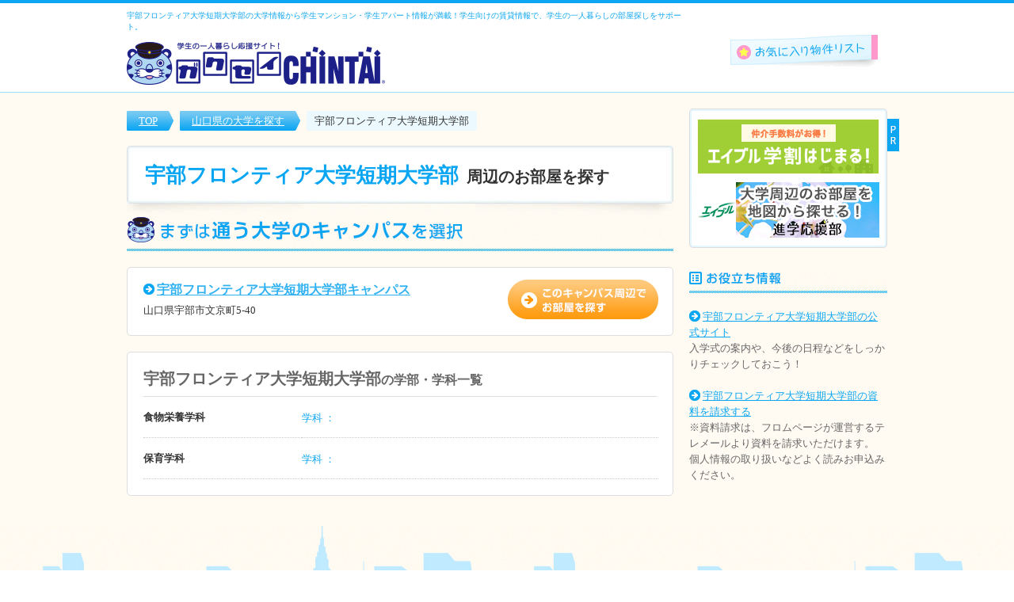

--- FILE ---
content_type: text/html; charset=UTF-8
request_url: https://gakusei.chintai.net/1352/
body_size: 4549
content:

<!DOCTYPE html>
<!--[if lt IE 7]> <html class="ie6" lang="ja"> <![endif]-->
<!--[if IE 7]> <html class="ie7" lang="ja"> <![endif]-->
<!--[if IE 8]> <html class="ie8" lang="ja"> <![endif]-->
<!--[if gt IE 8]><!-->
<html lang="ja">
<!--<![endif]-->
<head>
<meta charset="utf-8">
<meta http-equiv="X-UA-Compatible" content="IE=edge,chrome=1">
	<title>宇部フロンティア大学短期大学部周辺のお部屋探し｜【ガクセイCHINTAI】学生向け賃貸マンション・アパート情報</title>
<meta name="Description" content="宇部フロンティア大学短期大学部周辺の一人暮らしに最適な賃貸マンション・アパート情報でお部屋探し。学生向けの大学情報から、大学・専門学校周辺の賃貸マンション・アパート情報で学生の一人暮らしを応援するガクセイCHINTAI。" />
<meta name="Keywords" content="宇部フロンティア大学短期大学部,学生,賃貸,マンション,アパート,一人暮らし,部屋探し,大学,専門学校,受験,入試,オープンキャンパス,ガクセイCHINTAI" />
<meta http-equiv="Content-Style-Type" content="text/css" />
<meta http-equiv="Content-Script-Type" content="text/javascript" />
<link rel="icon" href="/favicon.ico" type="image/x-icon" />
<link rel="Shortcut Icon" type="image/x-icon" href="/favicon.ico" />
<link rel="alternate" media="handheld" href="/mobile/" />
<link href="/format/css/base.css" rel="stylesheet" type="text/css" media="all,screen" />


<script type="text/javascript" src="/format/script/import.js"></script>
<script type="text/javascript" src="/format/script/jquery.cookie.js"></script>
<script type="text/javascript" src="/format/script/gcsp_mode_check.js"></script>

</head>
<body>
<!-- 20140403 GTM -->
<!-- Google Tag Manager -->
<noscript><iframe src="//www.googletagmanager.com/ns.html?id=GTM-MM345W"
height="0" width="0" style="display:none;visibility:hidden"></iframe></noscript>
<script>(function(w,d,s,l,i){w[l]=w[l]||[];w[l].push({'gtm.start':
new Date().getTime(),event:'gtm.js'});var f=d.getElementsByTagName(s)[0],
j=d.createElement(s),dl=l!='dataLayer'?'&l='+l:'';j.async=true;j.src=
'//www.googletagmanager.com/gtm.js?id='+i+dl;f.parentNode.insertBefore(j,f);
})(window,document,'script','dataLayer','GTM-MM345W');</script>
<!-- End Google Tag Manager --><!-- //20140403 GTM -->
<a name="pagetop" id="pagetop"></a>
<div id="wrapper">
<div id="header">
<div class="boxInner clfix">
	<div id="siteID">
<h1>宇部フロンティア大学短期大学部の大学情報から学生マンション・学生アパート情報が満載！学生向けの賃貸情報で、学生の一人暮らしの部屋探しをサポート。</h1>
	<div id="hlogo"><a href="/"><img src="/format/images/header_logo.gif" alt="学生の一人暮らし応援サイト！「ガクセイCHINTAI」" width="326" height="54" /></a></div>
</div>
	<div id="siteUtility"><a target="_blank" href="http://www.chintai.net/favorite/" id="siteUlist">お気に入り物件リスト</a></div>
</div>	
</div>	<div id="container" class="clfix">
		<div id="content">

		<div id="topicPath">
			<ol>
				<li><a href="/">TOP</a></li>
				<li><a href="/area/yamaguchi/">山口県の大学を探す</a></li>
				<li class="here"><a href="/1352/">宇部フロンティア大学短期大学部</a></li>
			</ol>
		</div>

		<div class="hLv1 titSchool"><h1><span>宇部フロンティア大学短期大学部</span>周辺のお部屋を探す</h1></div>
		<h2 class="mt0"><img src="/images/search/tit_campus.jpg" width="690" height="43" alt="まずは通う大学のキャンパスを選択" /></h2>
		<div class="sectionContent">
			<table border="0" cellpadding="0" cellspacing="0" class="bdList">

				<tr class="first">
					<td><div class="fright frobject"><a href="/1352/1471/" class="linkImg"><img src="/images/search/btn_nearcampus.jpg" width="190" height="50" alt="このキャンパス周辺でお部屋を探す" /></a></div>
						<p><a href="/1352/1471/" class="icoLink">宇部フロンティア大学短期大学部キャンパス</a></p>
						<p>山口県宇部市文京町5-40</p>
					</td>
				</tr>
			</table>
		</div>




	<div class="sectionContent">
		<h3 class="titRelation">宇部フロンティア大学短期大学部<span class="f16">の学部・学科一覧</span></h3>
		<table border="0" cellpadding="0" cellspacing="0" class="bdList-s">
			<tr>
				<th><p>食物栄養学科</p></th>
				<td><dl class="listBelong">
					<dt>学科 ： </dt>
					<dd>
						<ul>
								<li>　</li>

							</ul>
					</dd>
				</dl></td>
			</tr>
			<tr>
				<th><p>保育学科</p></th>
				<td><dl class="listBelong">
					<dt>学科 ： </dt>
					<dd>
						<ul>
								<li>　</li>

							</ul>
					</dd>
				</dl></td>
			</tr>
		</table>
	</div>


		</div>
		<div id="side">
<!--**************** バナーエリア ****************-->
	<div class="sideBoxPart"><div class="sideBoxPartInner">
		<div class="tagPr">PR</div>
		<div class="recBnr">

<!-- 2015.03.24～ -->
<!--	<div class="bnrs">
<a href="http://www.tku.co.jp/web/pgm_info/wakatto" id="salesBanner" alt="テレビ熊本" class="salesBanner" data-img-url="tku_20150401" target="_blank">
<img src="/sales_banner/201504/tku_20150401.gif" width="230" height="70"></a></div>-->

<!-- <div class="bnrs">
<a href="http://www.tku.co.jp/web/pgm_info/wakatto" id="salesBanner" alt="テレビ熊本" class="salesBanner" data-img-url="tku_20160329" target="_blank">
<img src="/sales_banner/201603/tku_20160329.gif" width="230" height="70"></a></div> -->






<div class="bnrs">
<a href="http://www.able.co.jp/campaign/gakuwari/" id="salesBanner" alt="エイブル学割" class="salesBanner" data-img-url="gakuwari" target="_blank">
<img src="/sales_banner/201701/gakuwari.png" width="230" height="70"></a></div>

<div class="bnrs">
<a href="https://shingaku.able.co.jp/?=gakuchin" id="salesBanner" alt="通学しやすいお部屋を地図から探せる「エイブル進学応援部」" class="salesBanner" data-img-url="singaku" target="_blank">
<img src="/sales_banner/201802/singaku.png" width="230" height="70"></a></div>

			
			




			<!-- a href="http://www.asahi.com/ad/clients/campusasahicom/" target="_blank"><img src="/common/images/recommend/bnr_cac.gif" alt="" width="230" height="70" /></a -->
		</div>
	</div></div>
<!--**************** //バナーエリア ****************-->

<!--**************** お役立ち情報 ****************-->
			<div class="sideSection">
				<h2><img src="/format/images/side/sid_tit_useful.gif" width="250" height="27" alt="お役立ち情報" /></h2>

<!--**************** //お役立ち情報 ****************-->
<!--**************** 大学ホームページ ****************-->
		<div class="sideSection mt20">
			<dl>
				<dt><a class="icoLink" href="http://www.ube-c.ac.jp/" target="_blank">宇部フロンティア大学短期大学部の公式サイト</a></dt>
				<dd>入学式の案内や、今後の日程などをしっかりチェックしておこう！</dd>
			</dl>
		</div>
<!--**************** //大学ホームページ ****************-->
<!--**************** 資料請求 ****************-->
		<div class="sideSection mt20">
			<dl>
				<dt><a class="icoLink" href="http://telemail.jp/?des=h90013&btc=1033825&gsn=9201787" target="_blank">宇部フロンティア大学短期大学部の資料を請求する</a></dt>
				<dd>※資料請求は、フロムページが運営するテレメールより資料を請求いただけます。<br />個人情報の取り扱いなどよく読みお申込みください。</dd>
			</dl>
		</div>
<!--**************** //資料請求 ****************-->

		</div>



		</div><!-- //side -->

	</div><!-- //container -->
</div>
<div id="footer">
<div class="boxInner pagetop"><a href="#pagetop">ページトップへ</a></div>
<div id="areaInfo">
<div class="boxInner">
	<div id="areaList">
<ul><li><a href="/area/hokkaido/">北海道</a></li><li><a href="/area/aomori/">青森</a></li><li><a href="/area/iwate/">岩手</a></li><li><a href="/area/miyagi/">宮城</a></li><li><a href="/area/akita/">秋田</a></li><li><a href="/area/yamagata/">山形</a></li><li><a href="/area/fukushima/">福島</a></li><li><a href="/area/ibaragi/">茨城</a></li><li><a href="/area/tochigi/">栃木</a></li><li><a href="/area/gunma/">群馬</a></li><li><a href="/area/saitama/">埼玉</a></li><li><a href="/area/chiba/">千葉</a></li><li><a href="/area/tokyo/">東京</a></li><li><a href="/area/kanagawa/">神奈川</a></li><li><a href="/area/niigata/">新潟</a></li><li><a href="/area/toyama/">富山</a></li><li><a href="/area/ishikawa/">石川</a></li><li><a href="/area/fukui/">福井</a></li><li><a href="/area/yamanashi/">山梨</a></li><li><a href="/area/nagano/">長野</a></li><li><a href="/area/gifu/">岐阜</a></li><li><a href="/area/sizuoka/">静岡</a></li><li><a href="/area/aichi/">愛知</a></li><li><a href="/area/mie/">三重</a></li><li><a href="/area/shiga/">滋賀</a></li><li><a href="/area/kyoto/">京都</a></li><li><a href="/area/osaka/">大阪</a></li><li><a href="/area/hyogo/">兵庫</a></li><li><a href="/area/nara/">奈良</a></li><li><a href="/area/wakayama/">和歌山</a></li><li><a href="/area/tottori/">鳥取</a></li><li><a href="/area/simane/">島根</a></li><li><a href="/area/okayama/">岡山</a></li><li><a href="/area/hiroshima/">広島</a></li><li><a href="/area/yamaguchi/">山口</a></li><li><a href="/area/tokushima/">徳島</a></li><li><a href="/area/kagawa/">香川</a></li><li><a href="/area/ehime/">愛媛</a></li><li><a href="/area/kouchi/">高知</a></li><li><a href="/area/fukuoka/">福岡</a></li><li><a href="/area/saga/">佐賀</a></li><li><a href="/area/nagasaki/">長崎</a></li><li><a href="/area/kumamoto/">熊本</a></li><li><a href="/area/ooita/">大分</a></li><li><a href="/area/miyazaki/">宮崎</a></li><li><a href="/area/kagoshima/">鹿児島</a></li><li class="end"><a href="/area/okinawa/">沖縄</a></li>
</ul>
<p>宇部フロンティア大学短期大学部の大学入試・大学受験を控えた学生が気になる大学情報。宇部フロンティア大学短期大学部周辺のひとり暮らしに最適な、賃貸マンション・アパートなど学生向け賃貸のお部屋探し情報を掲載。大学情報や大学近くの賃貸情報サイトなら、学生の一人暮らしを応援するガクセイCHINTAI。</p>
</div>

	</div>
</div>
<div id="siteInfo" class="clfix">
<div class="boxInner clfix">
<ul id="navSiteguide" class="clfix"><li><a href="/">学生賃貸情報 ガクセイCHINTAI</a></li><li><a href="/sitemap/">サイトマップ</a></li><li><a href="/site_info/">リンクについて</a></li><li><a href="https://www.chintai.net/site_info/privacy/" target="_blank">個人情報保護について</a></li>
<li class="end"><a href="http://www.chintai.jp/" target="_blank">会社案内</a></li>
</ul>
<div id="fPR">
<ul class="mkFlat">
  <li>CHINTAI ： <a href="https://www.chintai.net/" target="_blank">賃貸・不動産情報サイト「CHINTAIネット」</a></li>
  <li><a href="https://woman.chintai/" target="_blank">女性向けのお部屋探し「Woman.CHINTAI」</a></li>
  <li class="end"><a href="https://kaigai.chintai.net/" target="_blank">海外の賃貸・不動産情報サイト「海外CHINTAI」</a><br /></li>
</ul>
<ul class="mkFlat pad-left">
  <li class="end"><a href="https://fudosearch.chintai.net/" target="_blank">不動産屋さん比較サイト「ふどサーチ」</a><br /></li>
</ul>
<ul class="mkFlat">
  <li>エイブル ： <a href="https://shingaku.able.co.jp/?=gakuchin" target="_blank">通学しやすいお部屋を地図から探せる「エイブル進学応援部」 </a><!-- br / --></li>
  <li class="end"><a href="https://offer.able.co.jp/oshieteagent/" target="_blank">教えてAGENT｜お部屋探しのプロがお届けするコラムサイト</a></li>
</ul>
<ul class="mkFlat">
  <li class="end">エーシーサービス ： <a href="http://www.acservice.co.jp/" target="_blank">保険代理業</a></li>
</ul>
<p class="textlinks"><a href="/">学生向けの賃貸マンション・アパートなどのお部屋探し情報満載！学生の一人暮らし応援サイトはガクセイCHINTAI</a><br />
【PR】<a href="https://www.able.co.jp/" target="_blank">不動産・賃貸住宅情報は、賃貸マンション・賃貸アパートなどの賃貸物件を扱う、お部屋探しのエイブル</a></p>
</div>
	<div id="flogo"><p><a href="https://www.chintai.net/" target="_blank"><img src="/format/images/footer_logo.gif" alt="賃貸マンション・賃貸アパートなど不動産賃貸はCHINTAI" width="72" height="36" /></a>
<a href="https://www.chintai.net/" target="_blank">全国の不動産賃貸の物件情報ならCHINTAI</a></p>
	</div>
<address class="copyright"><img src="/format/images/for_foot_copyright.gif" alt="(C)CHINTAI Corporation All rights reserved." width="260" height="12" class="alphafilter" />
</address>
</div>
</div>
</div>
<div class="ci-ap-section">
<a href="http://www.able-partners.co.jp/" target="_blank"><img width="236" height="10" alt="ABLE & PARTNERS" src="//www.chintai.net/common2/images/frame/ci_ap_01.gif" /></a>
<!--/ci-ap-section--></div>



<!-- 20140403 YTM -->
<script type="text/javascript">
  (function () {
    var tagjs = document.createElement("script");
    var s = document.getElementsByTagName("script")[0];
    tagjs.async = true;
    tagjs.src = "//s.yjtag.jp/tag.js#site=7ignwFx";
    s.parentNode.insertBefore(tagjs, s);
  }());
</script>
<noscript>
  <iframe src="//s.thebrighttag.com/iframe?c=7ignwFx" width="1" height="1" frameborder="0" scrolling="no" marginheight="0" marginwidth="0"></iframe>
</noscript>
<!-- //20140403 YTM -->



</body>
</html>


--- FILE ---
content_type: text/css
request_url: https://gakusei.chintai.net/format/css/base.css
body_size: 730
content:
@charset "utf-8";

/*=========================================================
	[ base.css ]
	content page base design
	date - creation:2013-01-21 // update:2013-01-21
=========================================================*/

/*=========================================================
	index
		1. content
=========================================================*/

/* for all */
@import "reset.css";
@import "layout.css";
/* for navigation */
@import "nav_common.css";
@import "nav_global.css";
@import "nav_local.css";
/* for module */
@import "m_heading.css";
@import "m_text.css";
@import "m_box.css";
@import "m_list.css";
@import "m_table.css";

/* 1. content
=========================================================*/


--- FILE ---
content_type: text/css
request_url: https://gakusei.chintai.net/format/css/reset.css
body_size: 1578
content:
@charset "utf-8";

/*=========================================================
	[ reset.css ]
	date - creation:2013-01-21 // update:2013-01-21
=========================================================*/

/*=========================================================
	index
		1. browser style reset
		2. element style
		3. clear class
=========================================================*/

/* 1. browser style reset
=========================================================*/
html, body, div,  h1, h2, h3, h4, h5, h6, p, pre,  table, caption,  dl, dt, dd, ul, ol, li,  fieldset, form, label, legend {
	margin:0;
	padding:0;
	font-size:100%;
}
table, tr, th, td {
	border-collapse:collapse;
	border-spacing:0;
}
a{outline:none;}

/* 2. element style
=========================================================*/

strong {
	font-weight:bold;
}
a img{
	border-style:none;
}
img{
	vertical-align:middle;
	border:0;
}

/* 3. clear & reset class
=========================================================*/
/* Float containers fix:
 http://www.csscreator.com/attributes/containedfloat.php */

.clfix:after {
	content:".";
	display:block;
	visibility:hidden;
	clear:both;
	height:0;
}
.clfix {
	display:inline-block;
}

/* Hides from IE-mac \*/
* html .clfix{
	height:1%;
}
.clfix{
	display:block;
}

/* End hide from IE-mac */
.clr{
	clear:both !important;
}
#container .first {
	margin-top:0 !important;
}
.hide {
	display:none !important;
}
.fend {
	float:none !important;
}
hr {
	visibility:hidden;
	clear:both;
}
br.fclr, br.clr {
	clear:both;
	font-size:1px;
	line-height:1px;
}


--- FILE ---
content_type: text/css
request_url: https://gakusei.chintai.net/format/css/layout.css
body_size: 2284
content:
@charset "utf-8";

/*=========================================================
	[ layout.css ]
	date - creation:2013-01-21 // update:2013-01-28
=========================================================*/

/*=========================================================
	index
		1. Page format
		2. header
		3. contents
		4. footer
=========================================================*/

/* 1. Page format
=========================================================*/
html{
	font-size:62.5%;
}
body{
	margin:0;
	padding:0;
	font-size:13px;
/*	font-size:1.3rem;*/
	font-family:"ＭＳ Ｐゴシック", Osaka, "ヒラギノ角ゴ Pro W3", "Hiragino Kaku Gothic Pro", san-self;
	color:#333333;
}
#wrapper{
	position:relative;
	width:100%;
	padding-bottom:60px;
	background:#FFFBF2 url(/format/images/for_footer.gif) no-repeat bottom center;;
	text-align:center;
}
.boxInner,#container{
	margin:0 auto;
	text-align:left;
}
.boxWidth930 #container{width:930px;}
.boxWidth940 #container{width:940px;}
.boxWidth950 #container{width:950px;}
.boxInner,#container,.boxWidth960 #container{width:960px;}
.boxWidth970 #container{width:970px;}
.boxWidth980 #container{width:980px;}
.boxWidth990 #container{width:990px;}
.column1 #content{width:960px;}

/* 2. header
=========================================================*/
#header{
	position:relative;
	border-top:4px solid #0DA6F2;
	border-bottom:1px solid #9CDFF2;
	background-color:#ffffff;
}

/* header logo */
div#hlogo{
	width:326px;
	height:56px;
	margin-bottom:7px;
}
/* heading level1
---------------------------------------------------------*/
#header h1{
	margin:0;
	padding:9px 0 12px;
	font-size:10px;
	font-weight:normal;
	color:#0DA6F2;
}

/* 3. contents
=========================================================*/
#container{
	clear:both;
	position:static;
	padding:20px 0 100px;
}
#content{
	float:left;
	width:690px;
}
#side{
	float:right;
	width:250px;
}

/* only test view */
#content{min-height:300px;
}* html #content{height:300px;}


/* 4. footer
=========================================================*/
#footer{
	clear:both;
	padding-top:10px;
	background:#DAF1FF;
	font-size:12px;
	font-size:1.2rem;
}

div.ci-ap-section {
    padding: 10px 0px 10px 0;
    text-align: right;
    width:960px;
    margin: 0 auto 0;
}



--- FILE ---
content_type: text/css
request_url: https://gakusei.chintai.net/format/css/nav_common.css
body_size: 10811
content:
@charset "utf-8";

/*=========================================================
	[ nav_common.css ]
	date - creation:2013-01-21 // update:2013-02-08
=========================================================*/

/*=========================================================
	index
		1. text link
		2. link support
		3. header navigation
		4. function navigation
		5. content navigation
=========================================================*/

/* 1. text link
=========================================================*/
a{
	color:#30B1F2;
	text-decoration:underline;
}
a:visited{color:#30B1F2;}
a:hover,a:active{text-decoration:none;}

/* link icon
---------------------------------------------------------*/
img.ico{margin:0 3px;}
.icoBlank{
	margin-right:2px;
	padding-right:17px;
	background-repeat:no-repeat;
	background-position:100% 80%;
}
/* icon image */
#wrapper #content .icoBlank{background-image:url(/format/images/for_ico_blank.gif);}
#wrapper .icoLink{
	padding:1px 0 1px 17px;
	background-repeat:no-repeat;
	background-position:0 .1em;
	background-image:url(/format/images/nav_ico_bl.png);
}
#wrapper #content a.ico-gr{
	background-image:url(/format/images/nav_mk_gr.gif);
}
#wrapper #content p.icoLink{background-position:left center;}

/* link img
---------------------------------------------------------*/
a.linkImg:hover img,.linkImg:hover input{
	filter:alpha(opacity=70);
	opacity:0.7;
}

/* 2. link support
=========================================================*/
/* topic path
---------------------------------------------------------*/
div#topicPath{
	margin-bottom:15px;
	line-height:2.5;
}
#topicPath ol{
	list-style:none;
}#topicPath li{
	display:inline;
	margin-right:5px;
/*	white-space:nowrap;*/
}
#topicPath a{
	padding:6px 20px 6px 15px;
	background:transparent url(/format/images/for_path_bg.gif) no-repeat right center;
	color:#ffffff !important;
	border-radius:3px;
	text-decoration:underline;
}#topicPath a:hover{text-decoration:none;
}#topicPath a:visited{color:#ffffff !important;}

#topicPath .noCat{
	margin-right:6px;
	padding-right:10px;
	background:transparent url(/format/images/nav_topicpath.gif) no-repeat right center;
}
#topicPath .here a{
	padding:5px 10px;
	background:#ECF9FF;
	text-decoration:none;
	color:#333333 !important;
}
#topicPath a.here:visited{color:#333333 !important;}

/* Only IE7 */
*:first-child+html #topicPath li{
	display:block;
	float:left;
	white-space:nowrap;
}

/* go to page top
---------------------------------------------------------*/
.pagetop{
	position:relative;
	margin:0 auto;
	text-align:right;
}
.pagetop a{
	padding:0 2px 0 13px;
	background:url(/format/images/nav_pagetop.png) no-repeat 0 50%;
	color:#0DA6F2;
	text-decoration:underline;
}
.pagetop a:hover{text-decoration:none;}

#content .pagetop{
	clear:both;
	margin:20px 0;
	font-size:12px;
	font-size:1.2rem;
}

/* 3. header navigation
=========================================================*/
/* Utility navigation in header
---------------------------------------------------------*/
/* header copy & logo */
div#siteID{
	float:left;
	width:700px;
}
/* site Utility */
div#siteUtility{
	float:right;
	width:199px;/* for margin-right:+11px */
	height:49px;
	margin-top:34px;
}
div#siteUtility #siteUlist{
	display:block;
	overflow:hidden;
	height:0;
	width:188px;
	padding-top:49px;
	background:transparent url(/format/images/nav_u_list.gif) no-repeat 0 0;
	line-height:2;
}
div#siteUtility #siteUlist:hover{
	background:transparent url(/format/images/nav_u_list.gif) no-repeat 0 -49px;
}
#siteUtility #siteUlist{
	margin-right:6px;
}
#siteUtility #siteUfavorite{
	display:block;
	margin-right:13px;
}
#siteUfavorite .btn{

}

/* searchBox */
#navSearch{
	position:relative;
	float:right;
	width:290px;
}
#navSearch td{
	padding:8px 0 5px;
	vertical-align:bottom;
}
#navSearch #searchTextbox{
	width:165px;
	height:18px;
	margin:0;
	padding:2px 2px 0 22px;
	border:1px solid #999999;
	background:transparent url(/format/images/for_search_form.gif) no-repeat 0 50%;
	line-height:1.3;
	color:#333333;
}
#navSearch td.tsearchArea{
	width:165px;
}
#navSearch td.tsearchBtn{
	padding-left:6px;
	width:90px;
}
#navSearch #searchBtn{
	width:80px;
	height:21px;
}

/* 4. footer navigation
=========================================================*/
/* Site guide navigation in footer
---------------------------------------------------------*/
/* area information */
div#areaInfo{
	padding:10px 0 8px;
}
#areaInfo p{
	margin-top:10px;
	line-height:1.4;
}

ul#navSiteguide{
	margin-bottom:10px;
	padding:10px;
	background:#C0EAFF;
	list-style:none;
	text-align:center;
	border:3px solid #ACE1FF;
}

div#areaList ul,ul.mkFlat{
	list-style:none;
	text-align:left;
}#navSiteguide li,#areaList li,.mkFlat li{
	display:inline;
	border-right:1px solid #0AA6F3;
	line-height:1.4;
}#navSiteguide li.end,#areaList li.end,.mkFlat li.end{
	border:0;
}#navSiteguide a,#areaList ul a{
	margin:0 8px 0 8px;
}#navSiteguide li.end a,#areaList li.end a {
	margin:0 0 0 8px;
}.mkFlat li.end a{
	margin:0 0 0 0;
}
ul.mkFlat{
	margin-left:-8px;
/*	padding-bottom:5px;*/
	color:#525552;
	font-size:10px;
}.mkFlat li{
	padding:0 8px 0 8px;
	border-right:1px solid #525552;
}.mkFlat a{
	color:#525552;
}.mkFlat li.end{
	padding-right:0;
}
.mkFlat.pad-left{
  padding-left: 47px;
}
/* Area list */
div#areaList{
	background:transparent url(/format/images/foot_area_btm.gif) no-repeat left bottom;
}#areaList ul{
	display:block;
	height:1%;
	margin:0;
	padding:13px 13px 0;
	background:transparent url(/format/images/foot_area_top.gif) no-repeat left top;
	text-align:center !important;
}#areaList li{
	display:inline-block;
	margin:3px 0;
	line-height:1;
	white-space:nowrap;
}

/* Only IE7 */
*:first-child+html #areaList li{
	display:inline;
	line-height:1.2;
}

/* Only IE6 */
* html #areaList li{
	display:inline;
	line-height:1.2;
}

#areaList ul a{
	color:#0AA6F3;
	margin:0 6px;
	text-decoration:none;
}#areaList ul a:hover{text-decoration:underline;
}#areaList ul a:visited{color:#0AA6F3;}
#areaList p{
	padding:0 25px 13px;
}

/* site information */
div#siteInfo{
	background-color:#DAF1FF;
	padding:5px 0;
}#siteInfo a{color:#555555;
}#siteInfo a:visited{color:#555555;
}
#siteInfo #fPR{
	float:left;
/*	width:auto;*/
  width: 710px;
	font-size:10px;
	line-height:1.6;
	color:#555555;
}
#siteInfo #fPR a{display:inline-block;}

#siteInfo #fPR .textlinks {
  margin-top: 10px;
}

/* footer logo */
#siteInfo #flogo{
	float:right;
	width:220px;
	padding-top:5px;
	font-size:11px;
	text-align:left;
	line-height:1.4;
	background:transparent url(/format/images/foot_flogo_top.gif) no-repeat 0 0;
}
#siteInfo #flogo a{
	text-decoration:none;
	color:#555555;
}
#siteInfo #flogo a:hover{
	color:#073E7A;
	text-decoration:underline;
}
#siteInfo #flogo img{
	display:block;
	float:right;
	margin:-2px 0 0 4px;
}
#siteInfo #flogo p{
	padding:10px 15px 15px 15px;
	background:transparent url(/format/images/foot_flogo_btm.gif) no-repeat left bottom;
}
#siteInfo .copyright{
	padding:23px 0 12px;
	clear:both;
	position:relative;
	text-align:center;
}

/* 5. content navigation
=========================================================*/
/* content */
.box-shadow{
	margin:0 -6px -4px 0;
	padding:0 6px 4px 0;
	background:transparent url(/format/images/con_box_bk.gif) no-repeat right bottom;
}
.box-shadow .panel-b{border-top:none;}

/* tab box
---------------------------------------------------------*/
#boxSearch{
	padding-bottom:5px;
	background:transparent url(/format/images/tab_bk_btm.gif) no-repeat 0 100%;
}
#tabBox1,#tabBox2{
	padding:70px 20px 15px;
	background:transparent url(/format/images/tab_bk.gif) repeat-y 0 0;
}
.tabInner{
	padding:0 20px 20px;
	border-radius:3px;
	background:#ffffff;
/*	background:#ffffff url(/format/images/tab_inner_bk.gif) no-repeat 0 100%;*/
}
#mainTab{
	position:relative;
}
#tab-01,#tab-02{
	position:absolute;
	z-index:1;
	top:0;
	width:345px;
	height:52px;
}
#tab-02{left:345px;}
#mainTab a.active img{display:none;}

/* search result
---------------------------------------------------------*/
#content .sarchResult{
	margin-bottom:10px;
	border-bottom:1px solid #CBCBCB;
}
#content .sarchResult p{
/*
	float:left;
	width:150px;
*/
	font-weight:bold;
}
#content .sarchResult p span{
	font-size:18px;
	color:#F762AC;
}
#content .sarchResult ul{
	display:block;
/*	float:right;
	width:500px;
*/
	margin-top:5px;
	padding-bottom:5px;
	list-style:none;
	text-align:right;
}
#content .sarchResult ul li{
	display:inline;
}
#content .sarchResult ul li a{
	display:inline-block;
	border:1px solid #CBCBCB;
	padding:3px 4px;
	margin-left:3px;
}
#content .sarchResult ul li.here{
	font-weight:bold;
}
#content .sarchResult ul li a:hover,
#content .sarchResult ul li.here a{
	text-decoration:none;
	color:#333333;
	background:#CBCBCB;
}
#content .sarchResult ul li.linkNone a,
#content .sarchResult ul li.linkNone a:hover{
	color:#CBCBCB;
	background:#ffffff;
}

/* credit
---------------------------------------------------------*/
p.credit{
	clear:both;
	margin:0 auto;
	padding:10px 0;
	font-size:12px;
}
p.credit a{color:#333333;}

/* movile box
---------------------------------------------------------*/
#movile{
	margin-top:25px;
	background:transparent url(/format/images/mov_bk_btm.gif) no-repeat left bottom;
}
#movile table{
	background:transparent url(/format/images/mov_bk_top.gif) no-repeat left top;
}
#movile table td{
	padding:10px;
	vertical-align:top;
}
#movile table td h3{
	margin:0;
}
td.mov-tit{
	width:270px;
}
#movile td.mov-qr .frobject{
	margin-bottom:0;
	margin-left:10px;;	
}
#movile td.mov-qr p{
	margin-left: 0;
}

/* search
---------------------------------------------------------*/
/* form */
#searchNameForm td{
	vertical-align:top;
}
#mainSearchArea{
	width:480px;
	padding:0 0 8px;
	background:transparent url(/images/index/bg_search.gif) no-repeat 0 0;
}
#mainsearchTextbox{
	width:454px;
	padding:0 8px;
	height:53px;
	vertical-align:middle;
	background:transparent;
	border:none;
	font-size:18px;
	font-size:1.8rem;
}
#content .tipped{
	color:#bbbbbb;
}

/* Only IE7 */
*:first-child+html #mainsearchTextbox{
	height:44px;
	padding:18px 8px 0 8px;
}
/* Only IE8 */
#mainsearchTextbox{
	height:44px;
	padding:10px 8px 0 8px\9;
}

#mainsearchBtn{
	display:block;
	width:112px;
	height:40px;
	margin:5px 0 10px;
}


--- FILE ---
content_type: text/css
request_url: https://gakusei.chintai.net/format/css/nav_global.css
body_size: 2118
content:
@charset "utf-8";

/*=========================================================
	[ nav_global.css ]
	Global navigation style
	date - creation:2013-01-21 // update:2013-01-21
=========================================================*/

/*=========================================================
	index
		1. Layout
		2. global navigation
		3. target navigation
=========================================================*/

/* 1. Layout
=========================================================*/
div#navGlobal{
	clear:both;
	width:930px;
	margin-top:5px;
	height:45px;
	overflow:hidden;
	background:transparent url(/format/images/nav_global_bk.png) no-repeat 0 0;
}

/* 2. global navigation
=========================================================*/
div#navGlobal ul{
	display:block;
	width:602px;
	height:40px;
	margin:0;
	padding:0;
	list-style:none;
}
#navGlobal li{
	display:block;
	float:left;
}
#navGlobal li a{
	display:block;
	height:0;
	margin:0;
	padding:0;
	padding-top:40px;
	background-image:url(/format/images/nav_global.png);
	background-repeat:no-repeat;
	overflow:hidden;
}

/* size */
#navGlobal .top{width:47px;}
#navGlobal .senior{width:145px;}
#navGlobal .opencampus{width:171px;}
#navGlobal .news{width:106px;}
#navGlobal .support{width:133px;}

#navGlobal .top a{background-position:0 0;}
#navGlobal .senior a{background-position:-47px 0;}
#navGlobal .opencampus a{background-position:-192px 0;}
#navGlobal .news a{background-position:-363px 0;}
#navGlobal .support a{background-position:-469px 0;}

/* hover */
#navGlobal .top a:hover{background-position:0 -45px;}
#navGlobal .senior a:hover{background-position:-47px -45px;}
#navGlobal .opencampus a:hover{background-position:-192px -45px;}
#navGlobal .news a:hover{background-position:-363px -45px;}
#navGlobal .support a:hover{background-position:-469px -45px;}

/* nowhere */
/*#senior #navGlobal .senior a{background-position:-47px -45px;}
#opencampus #navGlobal .opencampus a{background-position:-192px -45px;}
#news #navGlobal .news a{background-position:-363px -45px;}
#support #navGlobal .support a{background-position:-469px -45px;}
*/


--- FILE ---
content_type: text/css
request_url: https://gakusei.chintai.net/format/css/nav_local.css
body_size: 5018
content:
@charset "utf-8";

/*=========================================================
	[ recommend.css ]
	date - creation:2013-01-21 // update:2013-02-05
=========================================================*/

/*=========================================================
	index
		1. headding
		2. banner
		3. request
		1. movile
=========================================================*/
/* common setting
---------------------------------------------------------*/
#side{
	color:#666666;
	line-height:1.6;
}
#side a{color:#0AA6F3;}


/* 1. headding
=========================================================*/
#side h4{
	margin:0;
}


/* 2. banner
=========================================================*/
/* partition box
---------------------------------------------------------*/
#side .sideBoxPart{
	position:relative;
	margin-bottom:10px;
	padding-bottom:13px;
	background:transparent url(/format/images/side/sid_area_btm.gif) no-repeat left bottom;
}
#side .sideBoxPartInner{
	padding:13px 10px 0;
	background:transparent url(/format/images/side/sid_area_top.gif) no-repeat left top;
}

.recBnr{
	position:relative;
	margin-top:-10px;
	text-align:center;
}
.recBnr img{margin-top:10px;}
.recBnr a:hover{
	opacity:0.7;
	filter:alpha(opacity=70);
}
.tagPr{
	position:absolute;
	overflow:hidden;
	left:250px;
	width:15px;
	height:0;
	padding-top:41px;
	background:url(/format/images/tag_pr.gif) no-repeat 0 0;
}

/* report
---------------------------------------------------------*/
#sideReport p.sideReportTxt{
	padding:0 0 0 65px;
	min-height:65px;
	background:url(/format/images/side/sid_rep_g_01.gif) no-repeat 0 0;
}
#side .reportOff{
	padding:70px 15px 0 0;
	background:url(/format/images/side/sid_rep_g_02.gif) no-repeat 0 0;
	text-align:right;
}
.reportOff .sideReportTxt,
.reportOff .sideRepP,
.reportOff dl{
	display:none;
}

.sideRepP{
	float:right;
	width:90px;
	height:70px;
}
#sideReport dl{
	width:150px;
}
#sideReport dt{
	padding-bottom:5px;
}
#sideReport dd{
	padding-bottom:10px;
	line-height:1.4;
}
#sideReport .sideReportLink{
	margin-top:-2em;
	text-align:right;
}
#sideReport .icoLink{
	padding:1px 0 1px 17px;
}

/* lanking
---------------------------------------------------------*/
#sideTown .f10{
	text-align:right;
}
#sideTownLanking{
	list-style:none;
	min-height:85px;
	padding:0 70px 0 0;
	background:url(/format/images/side/sid_town_g_02.gif) no-repeat 100% 50%;
	line-height:1.6;
}
#sideTownLanking li{
	padding:5px 0 5px 24px;
}
#sideTownLanking li.rank1{background:url(/format/images/side/sid_bg_rank1.gif) no-repeat 0 50%;}
#sideTownLanking li.rank2{background:url(/format/images/side/sid_bg_rank2.gif) no-repeat 0 50%;}
#sideTownLanking li.rank3{background:url(/format/images/side/sid_bg_rank3.gif) no-repeat 0 50%;}
#sideTownLanking li.rank1,#sideTownLanking li.rank2{border-bottom:1px dotted #CDCCCA;}
#sideTownLanking li a{
	padding:1px 0 1px 17px;
	background-repeat:no-repeat;
	background-position:0 .1em;
	background-image:url(/format/images/nav_ico_bl.png);
}

/* useful info
---------------------------------------------------------*/
#sideUseful dt a{
	padding:1px 0 1px 17px;
	background:url(/format/images/nav_ico_bl.png) no-repeat 0 .1em;	
}
#sideUseful dd{
	margin-bottom:10px;
	padding:5px 0 10px;
	background:url(/format/images/side_bd_dt_bl) no-repeat 50% 100%;
}
#sideUseful{
	padding-bottom:5px;
	border-bottom:1px dotted #CDCCCA;
}

/* support
---------------------------------------------------------*/
#sideSupport{}
#sideSupport ul li{
	display:block;
	padding:15px 0;
	height:80px;
	border-bottom:1px dotted #CDCCCA;
}
#sideSupport ul img{
	width:80px;
	margin:0 10px 10px 0;
	float:left;
}
#sideSupport ul a{
	padding:1px 0 1px 17px;
	background:url(/format/images/nav_ico_bl.png) no-repeat 0 .1em;	
}

/* 3. side navigation
=========================================================*/
#rec-schoollife{
	margin:15px 0 25px;
	border:1px solid #639AFF;
	line-height:1.4;
}
#rec-schoollife dt{
	margin:10px 15px 0;}
#rec-schoollife dd{
	margin:0 2px;
	padding:0 15px 10px;
}
#rec-schoollife dt{
	padding-left:12px;
	background-repeat:no-repeat;
	background-position:0 .2em;
	background-image:url(/format/images/nav_ico_bl.png);
}
#rec-schoollife dd{
	border-bottom:1px dotted #CECBCE;
}
#rec-schoollife dd ul{
	padding:5px 0 0 50px;
}
.rec-copy{
	margin:-1px 2px 0;
	padding:10px 5px 5px;
	border-top:1px solid #ffffff;
	text-align:right;
}
.line{
	border-bottom:2px solid #999999;
}

#rec-request{
	margin:25px 0;
	border:1px solid #639AFF;
	line-height:1.4;
	background:#FFFBF7;
	border:1px solid #FF9900;
}
#rec-request .req-btn{text-align:center;
}#rec-request .req-btn img{margin-bottom:3px;}

#rec-request p{
	padding:10px 15px 10px 25px;
}
#rec-request p.note{
	text-indent:-1em;
}

/* 4. movile
=========================================================*/
#movile-top{
	border:1px solid #639AFF;
	text-align:center;
}
#movile-top img{
	margin-bottom:7px;
	vertical-align:top;
}
#movile-top p{
	padding:0 15px 10px;
	font-size:10px;
	text-align:left;
}

--- FILE ---
content_type: text/css
request_url: https://gakusei.chintai.net/format/css/m_heading.css
body_size: 2055
content:
@charset "utf-8";

/*=========================================================
	[ m_heading.css ]
	module - heading style
	date - creation:2013-01-21 // update:2013-02-12
=========================================================*/

/*=========================================================
	index
		1. heading style
=========================================================*/

/* 1. heading style
=========================================================*/
/* Common setting */
#content h2 span,#content h3 span{
}

/* heading level1
---------------------------------------------------------*/
.hLv1{
	clear:both;
	padding-top:10px;
	font-size:20px;
	font-size:2.0rem;
	background:transparent url(/format/images/h1_bk_top.jpg) no-repeat 0 0;
	font-weight:bold;
}
.hLv1 h1{
	padding:5px 10px 30px 23px;
	background:transparent url(/format/images/h1_bk.jpg) no-repeat 0 100%;
}
.titSchool h1{
	padding:10px 10px 35px 23px;
}
.hLv1 span{
	margin-right:10px;
	color:#08A5F2;
	font-size:120%;
	font-size:26px;
	font-size:2.6rem;
}
.hLv1 span.resultText{
	color:#FF33CC;
/*	color:#F36;*/
}

/* heading level2
---------------------------------------------------------*/
#side h2,#side h3{margin:30px 0 10px;}
#content h2{
	margin:25px 0 20px;
}
h2.hLv2{
}


/* heading level3
---------------------------------------------------------*/
#content h3{
}
.titSec{
	margin:30px 0 20px;
	padding:3px 5px 8px 25px;
	border-bottom:1px solid #dddddd;
	font-size:20px;
	font-size:2.0rem;
	font-weight:bold;
	color:#08A5F2;
	background:transparent url(/format/images/h2_box_bg.gif) no-repeat 0 0;
}
#boxSearch .titSec{
	padding:20px 5px 8px 25px;
	border-top:1px dotted #dddddd;
	border-bottom:none;
	background:transparent url(/format/images/h2_box_bg.gif) no-repeat 0 50%;
	color:#333333;
}
/*#boxSearch h3.first{padding-top:0;}*/

/*#mainTab{}*/
.titRelation{
	padding:0 5px 8px 0;
	font-size:20px;
	font-size:2.0rem;
	font-weight:bold;
	color:#666666;
	border-bottom:1px solid #dddddd;
}
.titDetail{
	margin:-30px 0 20px;
	text-align:right;
}
#content .titDetail a{
}

--- FILE ---
content_type: text/css
request_url: https://gakusei.chintai.net/format/css/m_text.css
body_size: 2259
content:
@charset "utf-8";

/*=========================================================
	[ m_text.css ]
	module - text style
	date - creation:2013-01-21 // update:2013-01-30
=========================================================*/

/*=========================================================
	index
		1. font style
		2. text style
		3. paragraph
=========================================================*/

/* 1. font style
=========================================================*/
/* phrase elements
---------------------------------------------------------*/
#content em,
#content strong{
	font-weight:bold;
}

#content .stronger{
	padding:0 2px;
	font-size:18px;
	font-size:1.8rem;
	font-weight:bold;
	color:#E70000;
}
/* unused
abbr{}
acronym{}*/

/* font size
---------------------------------------------------------*/
#wrapper .f20{font-size:20px; font-size:2rem;}
#wrapper .f16{font-size:16px; font-size:1.6rem;}
#wrapper .f14{font-size:14px; font-size:1.4rem;}
#wrapper .f12{font-size:12px; font-size:1.2rem;}
#wrapper .f11{font-size:11px; font-size:1.1rem;}
#wrapper .f10{font-size:10px; font-size:1rem;}

/* font style
---------------------------------------------------------*/
.b{font-weight:bold;}
.u{text-decoration:underline;}
.i{font-style:italic;}
.s{text-decoration:line-through;}


/* 2. text style
=========================================================*/
#container .line15{line-height:1.5;}
#container .line18{line-height:1.8;}
#container .line20{line-height:2;}

#wrapper #container .alRight{text-align:right;}
#wrapper #container .alCent{text-align:center;}
#wrapper #container .alLeft{text-align:left;}
#wrapper #container .valTop{vertical-align:top;}
#wrapper #container .valMiddle{vertical-align:middle;}
#wrapper #container .valBottom{vertical-align:bottom;}
#wrapper #container .valBase{vertical-align:baseline;}

#wrapper .fColPoint{color:#0DA6F2;}

/* 3. paragraph box
=========================================================*/
/* paragraph
---------------------------------------------------------*/
#container p{
	margin:.5em 0;
	line-height:1.4;
}
/* in other elements */
dd p,li p{margin:0;}

.descBtm{
	margin-top:20px;
	padding:7px 0 7px 23px;
	background:#ECF9FF url(/format/images/nav_pagebtm.png) no-repeat 10px 50%;	
}

--- FILE ---
content_type: text/css
request_url: https://gakusei.chintai.net/format/css/m_box.css
body_size: 7450
content:
@charset "utf-8";

/*=========================================================
	[ m_box.css ]
	module - box style
	date - creation:2013-01-21 // update:2013-02-08
=========================================================*/

/*=========================================================
	index
		1. bordr & color
		2. box align
		3. float box 
		4. margin & padding
		5. content box
=========================================================*/

/* 1. bordr & color
=========================================================*/
.panel-b,.panel-d{
	padding:13px;
}
.panel-b{border:1px solid #CBCBCB;}
.panel-d{border:1px dotted #cccccc;}
.pause-b,.pause-d{
	padding-top:10px;
}
.pause-b{border-bottom:1px solid #CBCBCB;}
.pause-d{border-top:1px dotted #cccccc;}

/* 2. box align & size
=========================================================*/
.balr{margin-right:auto;margin-left:0;}
.balc{margin-right:50%;margin-left:50%;}
.ball{margin-right:0;margin-left:auto;}

#wrapper #container .bSize30{display:block;width:30%;}
#wrapper #container .bSize50{display:block;width:49%;}
#wrapper #container .bSize70{display:block;width:69%;}
#wrapper #container .bSizeAut{display:block;width:auto;}

/* 3. float box
=========================================================*/
.fright{float:right;}
.fleft{float:left;}
.frobject,.flobject{
	display:block;
	width:auto;
	height:auto;
	line-height:1;
	margin-bottom:15px;
}
.frobject{margin-left:20px;}
.flobject{margin-right:20px;}
/* image caption */
.imgcapt img{margin-bottom:5px;}
.imgcapt span{
	font-size:90%;
	line-height:1.2;
}

/* 4. margin & padding
=========================================================*/
#wrapper #container .m0{margin:0 !important;}
#wrapper #container .m5{margin:5px;}
#wrapper #container .m10{margin:10px;}
#wrapper #container .m15{margin:15px;}
#wrapper #container .m20{margin:20px;}

#wrapper #container .mt0{margin-top:0 !important;}
#wrapper #container .mt5{margin-top:5px;}
#wrapper #container .mt10{margin-top:10px;}
#wrapper #container .mt15{margin-top:15px;}
#wrapper #container .mt20{margin-top:20px;}
#wrapper #container .mt30{margin-top:30px;}

#wrapper #container .mr0{margin-right:0 !important;}
#wrapper #container .mr5{margin-right:5px;}
#wrapper #container .mr10{margin-right:10px;}
#wrapper #container .mr15{margin-right:15px;}
#wrapper #container .mr20{margin-right:20px;}

#wrapper #container .mb0{margin-bottom:0 !important;}
#wrapper #container .mb5{margin-bottom:5px;}
#wrapper #container .mb10{margin-bottom:10px;}
#wrapper #container .mb15{margin-bottom:15px;}
#wrapper #container .mb20{margin-bottom:20px;}

#wrapper #container .ml0{margin-left:0 !important;}
#wrapper #container .ml5{margin-left:5px;}
#wrapper #container .ml10{margin-left:10px;}
#wrapper #container .ml15{margin-left:15px}
#wrapper #container .ml20{margin-left:20px;}

/* box padding
---------------------------------------------------------*/
#wrapper #container .p0{padding:0 !important;}
#wrapper #container .p5{padding:5px;}
#wrapper #container .p10{padding:10px;}
#wrapper #container .p15{padding:15px;}
#wrapper #container .p20{padding:20px;}

#wrapper #container .pt0{padding-top:0 !important;}
#wrapper #container .pt5{padding-top:5px;}
#wrapper #container .pt10{padding-top:10px;}
#wrapper #container .pt15{padding-top:15px;}
#wrapper #container .pt20{padding-top:20px;}

#wrapper #container .pr0{padding-right:0 !important;}
#wrapper #container .pr5{padding-right:5px;}
#wrapper #container .pr10{padding-right:10px;}
#wrapper #container .pr15{padding-right:15px;}
#wrapper #container .pr20{padding-right:20px;}

#wrapper #container .pb0{padding-bottom:0 !important;}
#wrapper #container .pb5{padding-bottom:5px;}
#wrapper #container .pb10{padding-bottom:10px;}
#wrapper #container .pb15{padding-bottom:15px;}
#wrapper #container .pb20{padding-bottom:20px;}

#wrapper #container .pl0{padding-left:0 !important;}
#wrapper #container .pl5{padding-left:5px;}
#wrapper #container .pl10{padding-left:10px;}
#wrapper #container .pl15{padding-left:15px}
#wrapper #container .pl20{padding-left:20px;}

/* 5. content box
=========================================================*/
/* section
---------------------------------------------------------*/
.sectionContent{
	margin-top:20px;
	padding:20px;
	border:1px solid #dddddd;
	background-color:#ffffff;
	border-radius:5px;
}

/* list box
---------------------------------------------------------*/
.sectionContent .bdList,.sectionContent .bdList-sch,.sectionContent .bdList-cam{
	margin:-15px 0;
	width:650px;
}
.sectionContent .bdList .fright,
.sectionContent .bdList-cam .fright{
	margin:5px 0 0 15px;
}
.sectionContent .bdList-sch .fright{
	margin:10px 0 0 15px;
}

.sectionContent .sectionContent .bdList,
.sectionContent .sectionContent .bdList-sch,
.sectionContent .sectionContent .bdList-cam{
	margin:0;
	width:610px;
}
.bdList td{
	padding:5px 0 10px;
	border-top:1px dotted #cccccc;
}
.bdList-sch td{
	border-top:1px dotted #cccccc;
	padding:20px 0;
}
.bdList-cam td{
	padding:5px 0 10px;
}

/* Only IE7 */
*:first-child+html .sectionContent .bdList td{padding:10px 0;}
*:first-child+html .sectionContent .sectionContent .bdList td{padding:20px 0;}

*:first-child+html .sectionContent .bdList-sch td{padding:10px 0;}
*:first-child+html .sectionContent .sectionContent .bdList-sch td{padding:20px 0;}

#content .end{border-bottom:none;}
#content .first,#content .first td{border-top:none !important;}

#content .bdList .icoLink,
#content .bdList-cam .icoLink{
	font-size:16px;
	font-size:1.6rem;
	font-weight:bold;
}
#content .bdList-sch .icoLink{
	font-size:19px;
	font-size:1.9rem;
	font-weight:bold;
    background-position: 0 0.3em;
}
dl.listUnder{
	margin-top:10px;
}
.listUnder dt{
	display:block;
	float:left;
	overflow:hidden;
	height:0;
	width:65px;
	padding-top:26px;
	background:transparent url(/format/images/tag_undergraduate.gif) no-repeat 0 0;
}
.listUnder dd{
	padding:3px 0 0 75px;
}
.bdList ul,.bdList-sch ul{
	overflow:hidden;
}
.listUnder li{
	display:inline-block;
	margin-left:-1px;
	padding:0 10px;
	line-height:1.6;
	border-left:1px solid #cccccc;
	white-space:nowrap;
}

/* Only IE7 */
*:first-child+html .bdList .listUnder li{
	display:block;
	float:left;
}
*:first-child+html .bdList-sch .listUnder li{
	display:block;
	float:left;
}

/* list box campus
---------------------------------------------------------*/


/* list box s
---------------------------------------------------------*/
.sectionContent .bdList-s{
	width:650px;
}
.bdList-s th{
	width:200px;
	text-align:left;
	font-weight:bold;
}
.bdList-s th,.bdList-s td{
	padding:10px 0;
	border-bottom:1px dotted #cccccc;
	vertical-align:top;
}
.bdList-s th.end,.bdList-s td.end,
#content .end th,#content .end td{
	border-bottom:none;
}
.listBelong{
	padding-top:5px;
}
.listBelong dt{
	display:block;
	float:left;
	width:3.5em;
	padding-top:3px;
	color:#0DA6F2;
}
.listBelong dd{
	padding-left:4em;
}
.listBelong ul{
	overflow:hidden;
}
.listBelong li{
	float:left;
	display:inline-block;
	margin-left:-1px;
	padding:1px 10px;
	line-height:1.5;
	border-left:1px solid #cccccc;
}

/* Only IE7 */
*:first-child+html .listBelong li{
	display:block;
	float:left;
}


--- FILE ---
content_type: text/css
request_url: https://gakusei.chintai.net/format/css/m_list.css
body_size: 7435
content:
@charset "utf-8";

/*=========================================================
	[ m_list.css ]
	module - Unordered, Ordered, and Definition Lists
	date - creation:2013-01-21 // update:2013-01-21
=========================================================*/

/*=========================================================
	index
		1. Common setting
		2. Unordered list
		3. Link list
		4. Ordered list
		5. Desinition list style
		6. News list
=========================================================*/


/* 1. Common setting
=========================================================*/
/* list margin
---------------------------------------------------------*/
ul.mkType,ul.colList,.colLink,ul.mkLink,
ol.numType,ol.numType-c,ol.numType-b,ol.numNone,ol.numFlow,
dl.des-short,dl.des-single,dl.des-item{
	margin-top:1em;
	margin-left:15px;
}
dl.des-long{
	margin-top:.2em;
	margin-left:10px;
}

/* in other elements */
li ul,li ol,li dl,li dt,li dd,
li ul.mkType,dd ul.mkType,
li ul.colList,dd ul.colList,
li ul.mkLink,dd ul.mkLink,
li ol.numType,dd ol.numType,
li ol.numNone,dd ol.numNone,
li ol.numFlow,dd ol.numFlow,
li dl.des-long,dd dl.des-long,
li dl.des-short,dd dl.des-short,
li dl.des-single,dd dl.des-single,
li dl.des-item,dd dl.des-item,
li dl.des-news,dd dl.des-news{
	margin:0;
}
li dd{
	padding-left:0;
}

/* 2. Unordered list
=========================================================*/
/* marker style
---------------------------------------------------------*/
ul.mkType,
ul.mkType ul{
	padding-left:3px;
	list-style:none;
}
ul.mkType li{
	margin:.3em 0;
	padding-left:17px;
	background-repeat:no-repeat;
	background-position:0 .4em;
	line-height:1.4;
}
/* maker image */
.mkType li,ul.mkLink ul.mkType li{background-image:url(/format/images/for_ul_mk1.gif);}
.mkType ul li{
	padding-left:15px;
	background-image:url(/format/images/for_ul_mk2.gif);
}
.mkType ul ul li{
	padding-left:13px;
	background-image:url(/format/images/for_ul_mk3.gif);
}

/* 3. Link list
=========================================================*/
ul.mkLink,
ul.mkLink li ul{
	padding-left:0;
	list-style:none;
}
ul.mkLink li,
ol ul.mkLink li{
	margin:.3em 0;
	padding:1px 0 1px 17px;
	background-repeat:no-repeat;
	background-position:0 .2em;
	line-height:1.4;
}
/* maker image */
ul.mkLink li,ul.mkType ul.mkLink li{background-image:url(/format/images/nav_ico_bl.png);}

ul.mkLink li li{
	padding:1px 0 1px 17px;
	background-image:url(/format/images/for_ul_link2.gif);
}
ul.mkLink li li li{
	padding-left:17px;
	background-image:url(/format/images/for_ul_link3.gif);
}
ul.mkLink li li li li{
	padding-left:0;
	background-image:none;
}

/* area List */
ul.areaList{
	list-style:none;
	text-align:left;
	padding-left:0;
}.areaList li{
	display:inline;
	border-left:1px solid #cccccc;
}.areaList li.first{border:0;
}.areaList a{margin:0 5px 0 5px;
}.areaList li.first a{margin:0 5px 0 0;}

/* 4. Ordered list
=========================================================*/
ol.numType{}
ol.numType li{
	margin:.6em 0;
	margin-left:20px;
	line-height:1.6;
}

/* Win IE 6 */
/** html ol.numType li{margin-left:8px;}*/

/* circlr & brackets
---------------------------------------------------------*/
ol.numNone{
	margin-left:.8em;
	padding-left:0;
	list-style-type:none;
	line-height:1.6;
}


/* 6. Desinition list style
=========================================================*/
/* font-size
---------------------------------------------------------*/
#content dd dl{font-size:100%;}
#content ol dl{margin-top:0;}
.des-long dl dt{background:none;}

/* description is long
---------------------------------------------------------*/
dl.des-long dt{
	margin-top:1.5em;
	padding-left:23px;
	background:transparent url(/format/images/for_dl_long_bk.gif) no-repeat 0 .2em;
	line-height:1.6;
}
dl.des-long dd{
	margin-top:.75em;
	padding-left:23px;
	line-height:1.6;
}
dl.des-long .des-long dt{
	margin-top:.75em;
	padding-left:16px;
	background:transparent url(/format/images/for_mk_dot2.gif) no-repeat 0 5px;
}
dl.des-long .des-long dd{
	padding-left:16px;
}

/* description is single list
---------------------------------------------------------*/
dl.des-single{
	margin-left:0;
	border:1px solid #C5CACF;
}
.des-single dt{
	padding:6px;
	background-color:#F3F4F6;
	line-height:1.4;
}
.des-single dd{
	padding:6px;
	line-height:1.6;
}
.des-single dd ol{margin-left:5px;}


/* description is information
---------------------------------------------------------*/
/* News & Event
---------------------------------------------------------*/
/* common setting */
.des-news{
	line-height:1.4;
}
.des-news dt{
	display:block;
	float:left;
	width:6em;
	margin-left:5px;
}
.des-news dd{
	margin:0 5px 5px 0;
	padding:0 .5em 0 7em;
/*	background:transparent url(/format/images/for_border1.gif) repeat-x left bottom;*/
}
#content .hei-liquid{height:auto;}
#content .hei-10Line{
	height:22em;
	overflow-y:scroll;
}
#content .hei-5Line{
	height:11em;
	overflow-y:scroll;
}

/* for dl ico */
.ico-pp dt{background:transparent url(/format/images/nav_ico_pp.gif) no-repeat 98% 50%;}

/* result common setting */
.des-campus{
	clear:both;
	margin:0 -6px;
	padding:0 10px 0 10px;
	background:transparent url(/chintai/images/box_1col_bottom.gif) no-repeat center bottom;	
}
/* only IE6,IE7 */
html*.des-campus,
html*.des-campus dl,
html*.des-campus dt.alphafilter{
	position:relative;
	zoom:1;
}

/* campus List
---------------------------------------------------------*/
.des-campus dl{
	margin:0 -16px;
	padding:35px 20px 10px 16px;
	background:transparent url(/chintai/images/box_1col_top.gif) no-repeat center top;
}

.des-campus dt.alphafilter{
	display:block;
	padding:10px 90px 6px 10px;
	line-height:1.3;
	font-size:14px;
	font-weight:bold;
	background:transparent url(/chintai/images/box_1col_tit.png) no-repeat right bottom;
}

.des-campus dt span{
	display:block;
	margin-top:3px;
	font-size:12px;
	font-weight:normal;
}
.des-campus dd{
	line-height:1.6;
	color:#515151;
	padding:5px 10px 10px 15px;
}

#wrapper #content .des-campus .icoLink{
	padding-left:25px;
	background-image:url(/chintai/images/ico_check.gif);
}
/* result List faculty & department
---------------------------------------------------------*/
/* inner List */
.des-campus dl.univInfo{
	margin:0;
	padding:0;
	background:none;
}
dl.univInfo dt{
	padding:3px 0;
	clear:left;
	line-height:1.2;
}
.des-campus .univInfo dt a{
	font-size:14px;
}
.univInfo dt span{
	padding-left:25px;
	font-size:11px;
}
dl.pause-d{padding-top:0}

.des-campus .univInfo dd{
	margin:0 0 2px 0;
	padding:6px 5px 12px 230px;
}
.des-campus dl.pause-d{padding-top:0}

/* inner List */
.department-List dl.univInfo{
	position:relative;
}
.department-List dl.univInfo dt{
	display:block;
	float:left;
	width:160px;
	margin:2px 0;
	font-weight:normal;
	font-size:12px;
	border-bottom:none;
	background:none;
}
.department-List .des-campus .univInfo dt a{
	font-size:12px;
	text-decoration:none;
	color:#3366FF;
}
.department-List .univInfo dt.univAddress span{
	padding-left:20px;
	font-size:11px;
}
.faculty-List .univInfo dt{
	padding-top:5px;
}
.faculty-List dl.univInfo dd{
	padding-top:8px;
	zoom:1;
	background:transparent url(/chintai/images/g_faculty.gif) no-repeat 160px 2px;
}
.department-List dl.univInfo dd{
	background:transparent url(/chintai/images/g_department.gif) no-repeat 160px 2px;
}

.panel-b{background:#ffffff;}
.campusTop{
	padding-bottom:3px;
	border-bottom:1px dashed #CECBCE;
	text-align:right;
}

--- FILE ---
content_type: text/css
request_url: https://gakusei.chintai.net/format/css/m_table.css
body_size: 2339
content:
@charset "utf-8";

/*=========================================================
	[ m_table.css ]
	module - table style
	date - creation:2013-01-21 // update:2013-01-21
=========================================================*/

/*=========================================================
	index
		1. Common setting
		2. table style
		3. cell color
=========================================================*/

/* 1. Common setting
=========================================================*/
table.rowHead,table.colHead,
table.rowBorder,table.rowBorderD,
table.tBorder{
	margin-top:10px;
	border-collapse:collapse;
	border-spacing:0;
}
/* vertical align */
.rowHead td,.colHead td,
.complete td,.rowBorder td,
.tBorder td{
/*
	vertical-align:top;
*/
}
/* cell padding */
.rowHead th,.rowHead td,
.colHead th,.colHead td,
.rowBorder th,.rowBorder td,
.rowBorderD th,.rowBorderD td,
.tBorder th,.tBorder td{
	padding:5px 4px;
	font-weight:normal;
	border-collapse:collapse;
	border-spacing:0;
	line-height:1.5;
}
/* cell border */
table.rowHead,.rowHead th,.rowHead td,
table.colHead,.colHead th,.colHead td,
table.tBorder{
	border:1px solid #BBBBBB;
}

/* 2. table style
=========================================================*/
/* row-cell heading
---------------------------------------------------------*/
.rowHead th{
	border-right:3px double #BBBBBB;
	background-color:#DCF2FC;
}

/* column-cell heading
---------------------------------------------------------*/
.colHead th{
	border-bottom:3px double #BBBBBB;
	background-color:#DCF2FC;
}

/* border-bottom
---------------------------------------------------------*/
.rowBorder th,.rowBorder td{
	border-bottom:1px solid #DFDFDF;
	text-align:left;
}

.rowBorderD th,.rowBorderD td{
	border-bottom:1px dashed #999999;
	text-align:left;
}
tr.first th,tr.first td{border-top:none;}

/* box-border
---------------------------------------------------------*/
.tBorder th,.tBorder td{border-bottom:1px solid #BBBBBB;}

/* 3. cell color
=========================================================*/
/* empty cell*/
.empty{background-color:#FAFAFA;}

/* cell color */
th.tCol1,td.tCol1{background-color:#DCF2FC;}
th.tCol2,td.tCol2{background-color:#FFF6C7;}
th.tCol3,td.tCol3{background-color:#F0FFD7;}
th.tCol4,td.tCol4{background-color:#FFE3E3;}
th.tCol5,td.tCol5{background-color:#E8E2EE;}


--- FILE ---
content_type: application/javascript
request_url: https://gakusei.chintai.net/format/script/import.js
body_size: 926
content:
/*=========================================================
	[ import.js ]
	to Use utf-8 js 
	content page base design
	date - creation:2010-09-17 // update:2010-09-24
=========================================================*/

/*=========================================================
	index
		1. content
=========================================================*/

/* for all */
document.write('<script type="text/javascript" src="/format/script/jquery-1.4.2.min.js"></script>');
/* for jquery-plugins */
document.write('<script type="text/javascript" defer src="/format/script/jquery.easing.1.3.js"></script>');
document.write('<script type="text/javascript" src="/format/script/jquery.cookie.js"></script>');
document.write('<script type="text/javascript" src="/format/script/heightLine.js"></script>');
/* basic javascripts */
document.write('<script type="text/javascript" src="/format/script/common.js"></script>');


--- FILE ---
content_type: application/javascript
request_url: https://gakusei.chintai.net/format/script/common.js
body_size: 2493
content:

/*
---------------------------------------------------
---------------------------------------------------
	common.js
	since 04.01.2010
--------------------------------------------------- */


/* 20140418 for chrome
-----------------------------------------------------*/
$(function(){
var _ua = (function(){ return { Blink:window.chrome }})();
if(_ua.Blink){document.body.style.webkitTransform = "scale(1)";}
});


/* hidetab
-----------------------------------------------------
*/
$(function(){
	$("div.tab-hide").hide();
	$(".tab-switch").click(function(){
		$(this).next().animate({ hide: "toggle", opacity: "toggle"},{queue:false,duration: 500});
	});
});




/* pageScroller
-----------------------------------------------------
*/
$(function(){
	if ( navigator.userAgent.indexOf('Opera') != -1){
	} else {
		$("a[href*=#]").not("a[href=#pagetop]").click(function(){
			if ( $(this).parents("dl").is("#mainTab")) {

			} else {
				var urlHash = $(this.hash);
				var HashOffset = $(urlHash).offset().top;
				var timer = Math.ceil(HashOffset/ 1.4);
				var targetTag = $.support.boxModel ? navigator.appName.match(/Opera/) ? "html" : "html,body" : "body";
	
				$(targetTag).queue([]).stop().animate({
					scrollTop: HashOffset,scrollLeft:0},{  easing: "easeOutExpo",  duration: timer});
				return false;
			};
		});
		$(".pagetop a").click(function(){
				var targetTag = $.support.boxModel ? navigator.appName.match(/Opera/) ? "html" : "html,body" : "body";
				$(targetTag).queue([]).stop().animate({
					scrollTop: 0,scrollLeft:0},{  easing: "easeOutExpo",  duration: 100});
				return false;
		});
	}
	
});

/* Form guide
-----------------------------------------------------
*/
function ShowFormGuideImage(obj) {
	if( obj.value == '' ) {
		obj.style.backgroundImage='url(/format/images/for_search_form.gif)';
	}
}
function HideFormGuideImage(obj) {
	obj.style.backgroundImage = 'url(/format/images/for_search_form_on.gif)';
}

/* add Bookmark
-----------------------------------------------------
*/
function addBookmark(title,url) {
	if (window.sidebar) {
		window.sidebar.addPanel(title, url,"");
	} else if( document.all ) {
		window.external.addFavorite(url, title);
	} else if( window.opera && window.print ) {
		return false;
	}
}

$(function(){
	dd = new Date();
	ddt = dd.getUTCHours() + dd.getUTCMinutes() + dd.getUTCSeconds() + dd.getMilliseconds();
	$('.recBnr img').each(function(){
		ssrc = $(this).attr("src") + "?" + ddt;
		$(this).attr("src",ssrc);
	});
});



--- FILE ---
content_type: application/javascript
request_url: https://gakusei.chintai.net/format/script/gcsp_mode_check.js
body_size: 1297
content:
(function($) {
	var sp_url
	$(function(){
		$("#header").after('<div id="sp-button" style="display:none;"><a><img src="/format/images/sp_button.jpg" alt="スマートフォン専用サイトは、こちらをタップ"></a></div>');
		console.log($.cookie('gcsp_mode')+"/"+$.cookie('view_site'));

		var cur_url = location.href;
		var cur_host = location.hostname;
		cur_host = cur_host + "/";
		sp_url = cur_url.replace(cur_host, cur_host + "sp/");

		var _uastr = navigator.userAgent.toLowerCase();
		if( _uastr.indexOf("iphone") > 0 || 
			_uastr.indexOf("iPhone") > 0 || 
			_uastr.indexOf("android") >= 0 || 
			_uastr.indexOf("windows phone") >= 0 ||
			_uastr.indexOf("blackberry") >= 0){
				$("#sp-button").css("display","block");
				if ($.cookie('view_site')=="PC"){
					//onの時、スルー
					//alert("スルー");
				} else if ($.cookie('view_site')=="SP"){
					location.href= sp_url;
				} else {//クッキーがない場合
					//alert("リダイレクト");
					location.href= sp_url;
				};
		} else {
				$("#sp-button").remove();
		};
		$("#sp-button a").click(function(){
			$.cookie('gcsp_mode', 'on', { expires: 365, path:'/'});  
			$.cookie('view_site', 'SP', { domain:'.chintai.net', expires: 365, path:'/'});
			location.href = sp_url;
		});
	});

})(jQuery);
